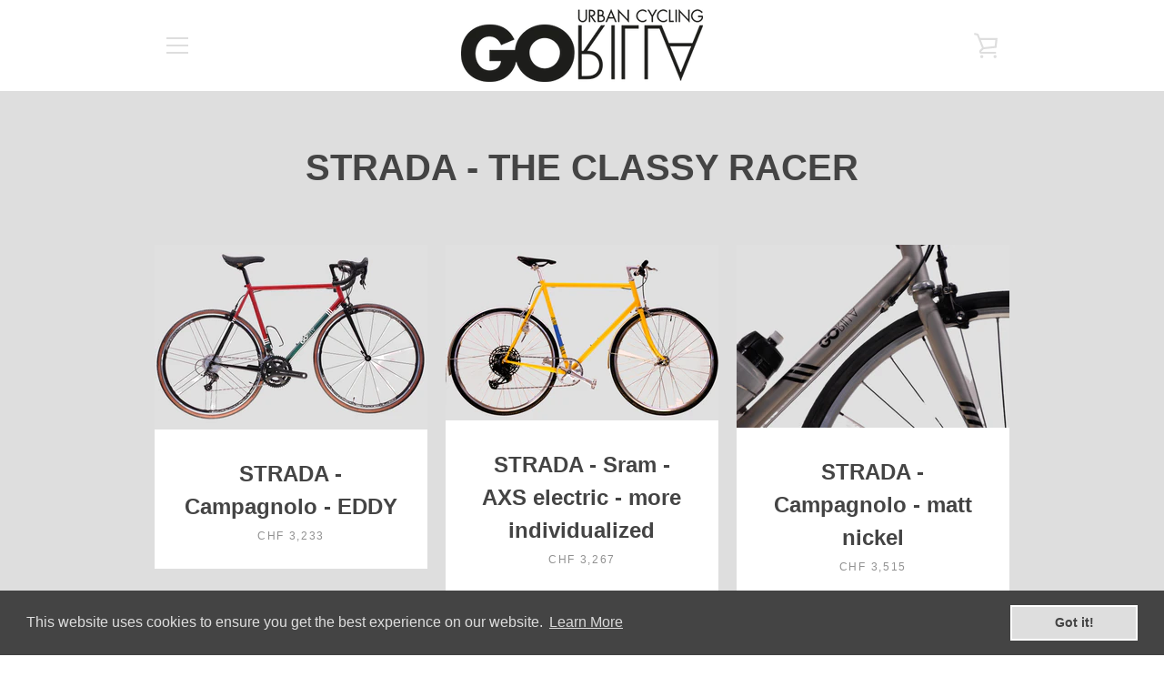

--- FILE ---
content_type: text/javascript
request_url: https://gorillabicycles.com/cdn/shop/t/8/assets/custom.js?v=101612360477050417211620908446
body_size: -702
content:
//# sourceMappingURL=/cdn/shop/t/8/assets/custom.js.map?v=101612360477050417211620908446
